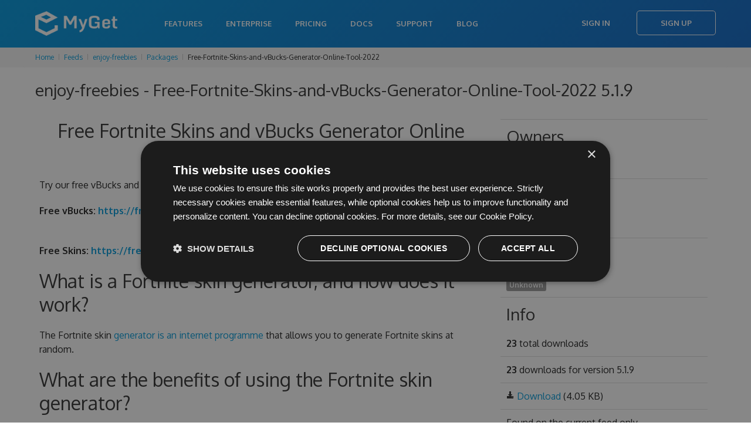

--- FILE ---
content_type: text/html; charset=utf-8
request_url: https://www.myget.org/feed/enjoy-freebies/package/nuget/Free-Fortnite-Skins-and-vBucks-Generator-Online-Tool-2022
body_size: 9092
content:

<!doctype html>
<html lang="en">
<head>
    <meta charset="utf-8" />
        <meta property="og:title" content="enjoy-freebies - Free-Fortnite-Skins-and-vBucks-Generator-Online-Tool-2022 5.1.9 | MyGet" />
        <meta property="og:type" content="MyGet" />
        <meta property="og:url" content="http://myget.org" />
        <meta property="og:description" content="MyGet - Hosting your NuGet, npm, Bower, Maven, PHP Composer, Vsix, Python, and Ruby Gems packages" />
        <meta property="og:site_name" content="MyGet" />
        <meta property="og:image:url" content="https://www.myget.org/Content/images/marketing/myget-cube.png" />
    <title>enjoy-freebies - Free-Fortnite-Skins-and-vBucks-Generator-Online-Tool-2022 5.1.9 | MyGet</title>
    <meta name="viewport" content="width=device-width, initial-scale=1.0" />
    
    <link rel="stylesheet" href="/bundles/css/styles-new.min.css?c=MS4wLjAuMA==" type="text/css" />

    <link href="/favicon.ico?c=MS4wLjAuMA==" rel="shortcut icon" type="image/x-icon" />
    <meta property="og:image" content="/Content/images/myget/logo.png?c=MS4wLjAuMA==" />

    <!--[if lt IE 9]>
        <script src="https://html5shim.googlecode.com/svn/trunk/html5.js"></script>
    <![endif]-->

        <!-- Google Tag Manager -->
    <script>
(function(w,d,s,l,i){w[l]=w[l]||[];w[l].push({'gtm.start':
new Date().getTime(),event:'gtm.js'});var f=d.getElementsByTagName(s)[0],
j=d.createElement(s),dl=l!='dataLayer'?'&l='+l:'';j.async=true;j.src=
'https://www.googletagmanager.com/gtm.js?id='+i+dl;f.parentNode.insertBefore(j,f);
})(window,document,'script','dataLayer','GTM-N599R6Z');</script>
    <!-- End Google Tag Manager -->


    
    <script type="text/javascript" src="/bundles/js/scripts.min.js?c=MS4wLjAuMA=="></script>
    <script type="text/javascript" charset="UTF-8" src="//cdn.cookie-script.com/s/333cc3296f64b187aab3dc59f6201176.js"></script>

    
    <style>
        .button-disabled {
            background-color: lightgray;
            color: white;
            border: none;
            pointer-events: none;
        }

            .button-disabled:hover {
                background-color: lightgray;
                color: white;
                cursor: default;
                border: none;
                pointer-events: none;
            }
    </style>

</head>
<body>
        <!-- Google Tag Manager (noscript) -->
    <noscript>
        <iframe src="https://www.googletagmanager.com/ns.html?id=GTM-N599R6Z"
                height="0" width="0" style="display:none;visibility:hidden"></iframe>
    </noscript>
    <!-- End Google Tag Manager (noscript) -->

    <div class="content-wrapper">
            <header>
                <nav class="navbar navbar-static-top" role="navigation">
    <div class="navbar-inner">
        <div class="container">
            <a class="btn-navbar" data-toggle="collapse" data-target=".nav-collapse">
                <span class="icon-bar"></span>
                <span class="icon-bar"></span>
                <span class="icon-bar"></span>
            </a>
                <a class="brand" href="/">
                    <h1><span>MyGet - Hosted Package Management Server for NuGet, symbols, Npm, Bower, Maven, PHP Composer and VSIX</span></h1>
                </a>
            <div class="nav-collapse collapse pull-right">
                    <ul class="nav">
                            <li><a href="/features">Features</a></li>
                            <li><a href="/enterprise">Enterprise</a></li>
                            <li><a href="/pricing">Pricing</a></li>
                        <li><a href="http://docs.myget.org">Docs</a></li>
                        <li><a href="/Support">Support</a></li>
                        <li><a href="http://blog.myget.org">Blog</a></li>
                    </ul>
                    <div class="navbar-form pull-right">
                        <a class="btn" href="/Account/Login">Sign In</a>
                        <a class="btn btn-primary" href="/Account/Register">Sign Up</a>
                    </div>
            </div>
        </div>
    </div>
</nav>
            </header>

        <div class="content">


            
<div class="row breadcrumbs">
    <div class="span12">
        <ul class="breadcrumb">
            <li>
                <a href="/">Home</a>
                <span class="divider"><i class="icon-chevron-right"></i></span>
            </li>
                        <li>
                            <a href="/Feed">Feeds</a>
                            <span class="divider"><i class="icon-chevron-right"></i></span>
                        </li>
                        <li>
                            <a href="/feed/Packages/enjoy-freebies">enjoy-freebies</a>
                            <span class="divider"><i class="icon-chevron-right"></i></span>
                        </li>
                        <li>
                            <a href="/feed/Packages/enjoy-freebies">Packages</a>
                            <span class="divider"><i class="icon-chevron-right"></i></span>
                        </li>
                        <li>Free-Fortnite-Skins-and-vBucks-Generator-Online-Tool-2022</li>

        </ul>
    </div>
</div>
            



<script type="text/javascript">
    $(function () {
        $('.actionPush').click(function (e) {
            myget.partialDialog.show({
                url: this.href,
                title: 'Push package to another feed',
                saveLabel: 'Push',
                cancelLabel: 'Cancel',
                width: 700,
                height: 600
            });

            e.preventDefault();
        });

        $('.actionDelete').click(function (e) {
            if (confirm("Are you sure you want to delete this specific package version from the current feed?")) {
                $.ajax({
                    url: $(this).attr('href'),
                    cache: false,
                    type: 'DELETE',
                    success: function (data) {
                        myget.shell.notifications().notification(data.Message, data.MessageType);

                        if (data.Success) {
                            setTimeout(function () { window.location.href = data.RedirectUrl; }, 30000);
                        }
                    }
                });
            }
            e.preventDefault();
        });
        $('.actionListPackage').click(function (e) {
            if (!confirm("Are you sure you want to list this package on the current feed?\n\nThe package will show up in search results and can be installed directly.")) {
                e.preventDefault();
            }
        });
        $('.actionUnlistPackage').click(function (e) {
            if (!confirm("Are you sure you want to unlist this package on the current feed?\n\nThe package will no longer show up in search results but can still be installed when working with package restore and update scenarios.")) {
                e.preventDefault();
            }
        });
        $('.actionPinPackage').click(function (e) {
            if (!confirm("Are you sure you want to pin this package?\n\nThe package will no longer be subject to retention policies.")) {
                e.preventDefault();
            }
        });
        $('.actionUnpinPackage').click(function (e) {
            if (!confirm("Are you sure you want to unpin this package?\n\nThe package may be removed by retention policies.")) {
                e.preventDefault();
            }
        });


        $('.actionEditLicense').click(function (e) {
            var url = this.href + '&salt=' + (new Date()).getTime();
            myget.partialDialog.show({
                url: url,
                title: 'Edit license',
                saveLabel: 'Update',
                cancelLabel: 'Cancel',
                width: 600,
                height: 400
            });

            e.preventDefault();
        });
    });
</script>

<div class="container">
    <article>
        <h3 class="mb-s">enjoy-freebies - Free-Fortnite-Skins-and-vBucks-Generator-Online-Tool-2022 5.1.9</h3>



<script type="text/javascript" src="/bundles/js/ace/ace.js?c=MS4wLjAuMA=="></script>


<script type="text/javascript">
    $(function () {
        ko.applyBindings({}, $('.snippets').get(0));

        $('.snippets pre').each(function (i, item) {
            var editor = ace.edit(item);
            editor.setTheme("ace/theme/tomorrow");
            editor.session.setMode("ace/mode/html");
            editor.setOptions({
                maxLines: 8
            });
            editor.setReadOnly(true);
            editor.renderer.setShowGutter(false);
        });

        $.ajax({
            url: '/Package/UpstreamPackages/enjoy-freebies?packageId=Free-Fortnite-Skins-and-vBucks-Generator-Online-Tool-2022&amp;packageVersion=5.1.9',
            cache: false,
            type: 'GET',
            contentType: 'application/json',
            dataType: 'json',
            success: function (data) {
                if (data.length > 0) {
                    $('#upstreamPackages').html($.map(data, function (item) {
                        if (item.PackageDetailsUrl && item.PackageDetailsUrl.length > 0) {
                            return '<a href="' + item.PackageDetailsUrl + '">' + item.PackageSourceName + '</a>';
                        } else {
                            return item.PackageSourceName;
                        }
                    }).join(', '));
                }
            }
        });



        var dependencyTreeVisible = false;
        $('#actionLoadDependencyTree').click(function (e) {
            dependencyTreeVisible = !dependencyTreeVisible;

            if (dependencyTreeVisible) {
                if ($('#dependencyTree').html().length == 0) {
                    $('#dependencyTree').load('/Package/RenderDependencyTree/enjoy-freebies?packageType=nuget&packageId=Free-Fortnite-Skins-and-vBucks-Generator-Online-Tool-2022&packageVersion=5.1.9');
                }
                $('#dependencyTree').slideDown();
                $('.toggleDependencyTree').addClass('icon-chevron-up');
                $('.toggleDependencyTree').removeClass('icon-chevron-down');
            } else {
                $('#dependencyTree').slideUp();
                $('.toggleDependencyTree').addClass('icon-chevron-down');
                $('.toggleDependencyTree').removeClass('icon-chevron-up');
            };
            e.preventDefault();
        });
    });
</script>

<div class="row">
    <div class="span12">
    </div>
</div>

<div class="u-row">
    <div class="span8" style="word-wrap: break-word;">

        <center>
<h2>Free Fortnite Skins and vBucks Generator Online Tool 2022 5.1.9</h2>
</center>
<p>Try our free vBucks and Skins Generators using the links given below:</p>
<p><strong>Free vBucks: <a href="https://freeforlife.xyz/real-fortnite-vbucks-generator~4573" target="_blank">https://freeforlife.xyz/real-fortnite-vbucks-generator~4573</a></strong></p>
<br>
<p><strong>Free Skins: <a href="https://freeforlife.xyz/3154b11" target="_blank">https://freeforlife.xyz/3154b11</a></strong></p>
<p>
</p><h2>What is a Fortnite skin generator, and how does it work?</h2>
The Fortnite skin <a href="https://www.myget.org/feed/enjoy-freebies/package/nuget/Fire-Kirin-Money-Add-Using-Our-Generator-and-Cheats-2022" target="_blank">generator is an internet programme</a> that allows you to generate Fortnite skins at random.
<p></p>
<p>
</p><h2>What are the benefits of using the Fortnite skin generator?</h2>
You can get sick of playing with the same character and the same good old stuff you selected a long time ago. If that's the case, this tool was created specifically for you! The tool allows you to make changes to your loadout without having to think about it.
<p></p>
<p>
</p><h2>What kind of Fortnite skins can you make?</h2>
Six different squares will be generated by the Fortnite skin generator. Each square will display a different Fortnite item. As you may be aware, not all of the skins are available in the lower tiers, but if you haven't unlocked an item that appears, feel free to click on it to generate a new set or just one single item. Continue to win victory royales until you own every single one of them or have earned enough V-bucks to buy the one you want.
<p></p>
<p>
</p><h2>Fortnite vBucks Generator for Free</h2>
You've come to the right place if you're seeking for free V-Bucks on my Fortnite website. There is no better website for the Fortnite V Bucks Generator, believe me. Our Fortnite Generator has a high success rate, allowing you to quickly obtain up to Unlimited V-Bucks.
<p></p>
<p>
I have unlocked all items in Fortnite via V-Bucks thanks to my Fortnite website, and now I want to assist other players acquire free Fortnite V-Bucks. All you need is a smartphone, a Fortnite account, and Internet connectivity to use our Fortnite Generator.
</p>
<p>
free fortnite skins generator, free skins fortnite, free skins generator, fortnite skins generator, skin generator fortnite, skin changer fortnite, fortnite redeem v bucks
</p>


        <div class="tabs-top">
            <ul class="nav nav-tabs">
                <li class="active"><a href="#nuget" data-toggle="tab">NuGet (PM Console)</a></li>
                <li><a href="#nugetexe" data-toggle="tab">NuGet.exe</a></li>
                <li><a href="#dotnetexe" data-toggle="tab">.NET CLI</a></li>
                <li><a href="#csproj" data-toggle="tab">.csproj</a></li>
                <li><a href="#paket" data-toggle="tab">Paket</a></li>
                <li><a href="#chocolatey" data-toggle="tab">Chocolatey</a></li>
                <li><a href="#psget" data-toggle="tab">PowerShellGet</a></li>
            </ul>

            <div class="tab-content snippets">


                <div class="tab-pane active" id="nuget">
                    <div class="terminal-commandWrapper">
                        <div class="terminal-commandPrompt">
                            <p class="terminal-command">
                                PM&gt; Install-Package Free-Fortnite-Skins-and-vBucks-Generator-Online-Tool-2022 -Version 5.1.9 -Source https://www.myget.org/F/enjoy-freebies/api/v3/index.json
                            </p>
                        </div>
                    </div>
                        <span class="clippy-container" style="float: none;">
        <span class="clippy-button" title="Copy to clipboard" data-bind="clipboard: ko.observable('Install-Package Free-Fortnite-Skins-and-vBucks-Generator-Online-Tool-2022 -Version 5.1.9 -Source https://www.myget.org/F/enjoy-freebies/api/v3/index.json')"></span>
    </span>
    <a href="#" title="Copy to clipboard" data-bind="clipboard: ko.observable('Install-Package Free-Fortnite-Skins-and-vBucks-Generator-Online-Tool-2022 -Version 5.1.9 -Source https://www.myget.org/F/enjoy-freebies/api/v3/index.json')">Copy to clipboard</a>

                </div>
                <div class="tab-pane" id="nugetexe">
                    <div class="terminal-commandWrapper">
                        <div class="terminal-commandPrompt">
                            <p class="terminal-command">
                                &gt; nuget.exe install Free-Fortnite-Skins-and-vBucks-Generator-Online-Tool-2022 -Version 5.1.9 -Source https://www.myget.org/F/enjoy-freebies/api/v3/index.json
                            </p>
                        </div>
                    </div>
                        <span class="clippy-container" style="float: none;">
        <span class="clippy-button" title="Copy to clipboard" data-bind="clipboard: ko.observable('nuget.exe install Free-Fortnite-Skins-and-vBucks-Generator-Online-Tool-2022 -Version 5.1.9 -Source https://www.myget.org/F/enjoy-freebies/api/v3/index.json')"></span>
    </span>
    <a href="#" title="Copy to clipboard" data-bind="clipboard: ko.observable('nuget.exe install Free-Fortnite-Skins-and-vBucks-Generator-Online-Tool-2022 -Version 5.1.9 -Source https://www.myget.org/F/enjoy-freebies/api/v3/index.json')">Copy to clipboard</a>

                </div>
                <div class="tab-pane" id="dotnetexe">
                    <div class="terminal-commandWrapper">
                        <div class="terminal-commandPrompt">
                            <p class="terminal-command">
                                &gt; dotnet add package Free-Fortnite-Skins-and-vBucks-Generator-Online-Tool-2022 --version 5.1.9 --source https://www.myget.org/F/enjoy-freebies/api/v3/index.json
                            </p>
                        </div>
                    </div>
                        <span class="clippy-container" style="float: none;">
        <span class="clippy-button" title="Copy to clipboard" data-bind="clipboard: ko.observable('dotnet add package Free-Fortnite-Skins-and-vBucks-Generator-Online-Tool-2022 --version 5.1.9 --source https://www.myget.org/F/enjoy-freebies/api/v3/index.json')"></span>
    </span>
    <a href="#" title="Copy to clipboard" data-bind="clipboard: ko.observable('dotnet add package Free-Fortnite-Skins-and-vBucks-Generator-Online-Tool-2022 --version 5.1.9 --source https://www.myget.org/F/enjoy-freebies/api/v3/index.json')">Copy to clipboard</a>

                </div>
                <div class="tab-pane" id="csproj">
                    <pre class="editor"><code>&lt;PackageReference Include=&quot;Free-Fortnite-Skins-and-vBucks-Generator-Online-Tool-2022&quot; Version=&quot;5.1.9&quot; /&gt;</code></pre>
                        <span class="clippy-container" style="float: none;">
        <span class="clippy-button" title="Copy to clipboard" data-bind="clipboard: ko.observable('&lt;PackageReference Include=&quot;Free-Fortnite-Skins-and-vBucks-Generator-Online-Tool-2022&quot; Version=&quot;5.1.9&quot; /&gt;')"></span>
    </span>
    <a href="#" title="Copy to clipboard" data-bind="clipboard: ko.observable('&lt;PackageReference Include=&quot;Free-Fortnite-Skins-and-vBucks-Generator-Online-Tool-2022&quot; Version=&quot;5.1.9&quot; /&gt;')">Copy to clipboard</a>

                </div>
                <div class="tab-pane" id="paket">
                    <pre class="editor"><code>source https://www.myget.org/F/enjoy-freebies/api/v3/index.json

nuget Free-Fortnite-Skins-and-vBucks-Generator-Online-Tool-2022  ~&gt; 5.1.9</code></pre>
                        <span class="clippy-container" style="float: none;">
        <span class="clippy-button" title="Copy to clipboard" data-bind="clipboard: ko.observable('source https://www.myget.org/F/enjoy-freebies/api/v3/index.json\r\n\r\nnuget Free-Fortnite-Skins-and-vBucks-Generator-Online-Tool-2022  ~&gt; 5.1.9')"></span>
    </span>
    <a href="#" title="Copy to clipboard" data-bind="clipboard: ko.observable('source https://www.myget.org/F/enjoy-freebies/api/v3/index.json\r\n\r\nnuget Free-Fortnite-Skins-and-vBucks-Generator-Online-Tool-2022  ~&gt; 5.1.9')">Copy to clipboard</a>

                </div>
                <div class="tab-pane" id="chocolatey">
                    <div class="terminal-commandWrapper">
                        <div class="terminal-commandPrompt">
                            <p class="terminal-command">
                                &gt; choco install Free-Fortnite-Skins-and-vBucks-Generator-Online-Tool-2022 --version 5.1.9 --source https://www.myget.org/F/enjoy-freebies/api/v2
                            </p>
                        </div>
                    </div>
                        <span class="clippy-container" style="float: none;">
        <span class="clippy-button" title="Copy to clipboard" data-bind="clipboard: ko.observable('choco install Free-Fortnite-Skins-and-vBucks-Generator-Online-Tool-2022 --version 5.1.9 --source https://www.myget.org/F/enjoy-freebies/api/v2')"></span>
    </span>
    <a href="#" title="Copy to clipboard" data-bind="clipboard: ko.observable('choco install Free-Fortnite-Skins-and-vBucks-Generator-Online-Tool-2022 --version 5.1.9 --source https://www.myget.org/F/enjoy-freebies/api/v2')">Copy to clipboard</a>

                </div>
                <div class="tab-pane" id="psget">
                    <pre class="editor"><code>Import-Module PowerShellGet
Register-PSRepository -Name &quot;enjoy-freebies&quot; -SourceLocation &quot;https://www.myget.org/F/enjoy-freebies/api/v2&quot;
Install-Module -Name &quot;Free-Fortnite-Skins-and-vBucks-Generator-Online-Tool-2022&quot; -RequiredVersion &quot;5.1.9&quot; -Repository &quot;enjoy-freebies&quot; </code></pre>
                        <span class="clippy-container" style="float: none;">
        <span class="clippy-button" title="Copy to clipboard" data-bind="clipboard: ko.observable('Import-Module PowerShellGet\r\nRegister-PSRepository -Name &quot;enjoy-freebies&quot; -SourceLocation &quot;https://www.myget.org/F/enjoy-freebies/api/v2&quot;\r\nInstall-Module -Name &quot;Free-Fortnite-Skins-and-vBucks-Generator-Online-Tool-2022&quot; -RequiredVersion &quot;5.1.9&quot; -Repository &quot;enjoy-freebies&quot; ')"></span>
    </span>
    <a href="#" title="Copy to clipboard" data-bind="clipboard: ko.observable('Import-Module PowerShellGet\r\nRegister-PSRepository -Name &quot;enjoy-freebies&quot; -SourceLocation &quot;https://www.myget.org/F/enjoy-freebies/api/v2&quot;\r\nInstall-Module -Name &quot;Free-Fortnite-Skins-and-vBucks-Generator-Online-Tool-2022&quot; -RequiredVersion &quot;5.1.9&quot; -Repository &quot;enjoy-freebies&quot; ')">Copy to clipboard</a>

                </div>
            </div>
        </div>


        <hr />

        <div class="tabs-top">

            <ul class="nav nav-tabs">






            </ul>

            <div class="tab-content">








            </div>
        </div>
    </div>
    <div class="span4">
        <table class="table table-condensed table-feed-dets" style="width: 100%; word-wrap: break-word;">
            <tr>
                <td>
                    <h3>Owners</h3>
                            <span class="label">
                                travislawson18

                            </span>

                </td>
            </tr>

                <tr>
                    <td style="text-wrap: unrestricted;">
                        <h3>Authors</h3>
                        Smith The Great
                    </td>
                </tr>



            <tr>
                <td>
                    <h3>License</h3>
                    <span class="label">

                        <a href="#" rel="noopener noreferrer">Unknown</a>

                    </span>
                </td>
            </tr>



            <tr>
                <td style="text-wrap: unrestricted;">
                    <h3>Info</h3>
                    <b>23</b> total downloads
                </td>
            </tr>
            <tr>
                <td style="text-wrap: unrestricted;">
                    <b>23</b> downloads for version 5.1.9
                </td>
            </tr>
            <tr>
                <td style="text-wrap: unrestricted;">
                    <i class="icon-download-alt"></i> <a href="https://www.myget.org/F/enjoy-freebies/api/v2/package/Free-Fortnite-Skins-and-vBucks-Generator-Online-Tool-2022/5.1.9">Download</a> (4.05 KB)
                </td>
            </tr>
            

            <tr>
                <td style="text-wrap: unrestricted;">
                    Found on <span id="upstreamPackages">the current feed only</span>
                </td>
            </tr>
        </table>
    </div>
</div>

        
<div id="notifications-messages" data-bind="template: { name: '_messages', foreach: messages, beforeRemove: function(elem) { if (elem.nodeType === 1) $(elem).slideUp(function() { $(elem).remove(); }); } }"></div>

<script type="text/html" id="_messages">
    <div class="alert" data-bind="css: { 'alert-info': $data.messageType == 'info', 'alert-error': $data.messageType == 'error' }">
        <a class="close" data-dismiss="alert" href="#">&times;</a>
        <span data-bind="html: $data.message"></span>
    </div>
</script>

            <h3>Package history</h3>
            <div class="btn-toolbar">
            </div>
            <table class="table table-striped package-list">
                <thead>
                    <tr>
                        <th width="16px"></th>
                        <th width="26px"></th>
                        <th>Version</th>
                        <th>Size</th>
                        <th>Last updated</th>
                        <th>Downloads</th>
                        <th>Mirrored?</th>
                        <th></th>
                    </tr>
                </thead>
                <tbody>

                        <tr>
                            <td><i class="icon icon-flag" title="This is the latest version of the package."></i></td>
                            <td>
                                    <a href="https://www.myget.org/F/enjoy-freebies/api/v2/package/Free-Fortnite-Skins-and-vBucks-Generator-Online-Tool-2022/5.1.9" title="Download package">
                                        <img class="package-icon" src="/Content/images/packageDefaultIcon_nuget.png" onerror="this.src = '/Content/images/packageDefaultIcon_nuget.png?c=MS4wLjAuMA==';" />
                                    </a>
                            </td>
                            <td>
                                <input id="Packages_0__FeedIdentifier" name="Packages[0].FeedIdentifier" type="hidden" value="" />
                                <input id="Packages_0__Id" name="Packages[0].Id" type="hidden" value="Free-Fortnite-Skins-and-vBucks-Generator-Online-Tool-2022" />
                                <input id="Packages_0__Version" name="Packages[0].Version" type="hidden" value="5.1.9" />

                                <a href="/feed/enjoy-freebies/package/nuget/Free-Fortnite-Skins-and-vBucks-Generator-Online-Tool-2022/5.1.9" title="Details for Free-Fortnite-Skins-and-vBucks-Generator-Online-Tool-2022 5.1.9">
                                    5.1.9
                                </a>
                            </td>
                            <td>4.05 KB</td>
                            <td>Thu, 03 Feb 2022 11:18:52 GMT</td>
                            <td>23</td>
                            <td class="text-center">
                                    <img width="20" src="/Content/images/icon-ok2.svg?c=MS4wLjAuMA==" />
                            </td>
                            <td style="text-align: right;">

                                <!-- TODO: make these actions async -->

                            </td>
                        </tr>
                </tbody>
            </table>

    </article>
</div>
        </div>

        <footer class="footer">
            
<div class="container">
    <div class="clearfix">
        <a class="footer-logo" href="/">
            <img src="/Content/images/myget-logo.svg?c=MS4wLjAuMA==" width="180" />
        </a>
        <div class="footer-links">
            <div class="footer-col">
                <h6>Learn More</h6>
                <ul>
                    <li><a href="/features">Features</a></li>
                        <li><a href="/enterprise">Enterprise</a></li>
                    <li><a href="/pricing">Pricing</a></li>
                    <li><a href="/testimonials">Testimonials</a></li>
                    <li><a href="/gallery">Gallery</a></li>
                    </ul>
            </div>
            <div class="footer-col">
                <h6>Feeds</h6>
                <ul>
                    <li><a href="/nuget">NuGet</a></li>
                    <li><a href="/npm">npm</a></li>
                    <li><a href="/bower">Bower</a></li>
                    <li><a href="/vsix">Vsix</a></li>
                    <li><a href="/maven">Maven</a></li>
                    <li><a href="/php-composer">PHP Composer</a></li>
                    <li><a href="/python">Python</a></li>
                    <li><a href="/rubygems">Ruby Gems</a></li>
                </ul>
            </div>
            <div class="footer-col">
                <h6>Resources</h6>
                <ul>
                    <li><a href="https://docs.myget.org">Documentation</a></li>
                    <li><a href="/support">Support</a></li>
                    <li><a href="https://blog.myget.org">Our Blog</a></li>
                    <li><a href="/Account/Register">Free Trial</a></li>
                        <li><a href="/opensource">Open Source</a></li>
                    <li><a href="/enterprise-trial">Enterprise Trial</a></li>
                    <li><a href="https://myget.uservoice.com">Give us Feedback</a></li>
                    
                    </ul>
            </div>
        </div>
    </div>
    <div class="footer-secondary">
        <div class="secondary-links">
            <a href="https://www.ideracorp.com/legal/assembla">Legal</a>
            <a href="/policies/disclaimer">Disclaimer</a>
        </div>
        <div class="footer-socials">
            <a class="share share-twitter" target="blank" href="https://twitter.com/share?url=http://www.myget.org/&text=Check %23MyGet, it's an online repository for private packages!"></a>
            <a class="share share-facebook" target="blank" href="https://www.facebook.com/sharer.php?u=http://www.myget.org/"></a>
            <a class="share share-linkedin" target="blank" href="https://www.linkedin.com/shareArticle?mini=true&url=http://www.myget.org/"></a>
        </div>
    </div>
    <div class="row">
        <div class="span12 colofon">
            <br />
        </div>
    </div>
</div>


            

    <script type="text/javascript">
    
        if (true) {
            var appInsights = window.appInsights || function (a) {
                function b(a) { c[a] = function () { var b = arguments; c.queue.push(function () { c[a].apply(c, b) }) } } var c = { config: a }, d = document, e = window; setTimeout(function () { var b = d.createElement("script"); b.src = a.url || "https://az416426.vo.msecnd.net/scripts/a/ai.0.js", d.getElementsByTagName("script")[0].parentNode.appendChild(b) }); try { c.cookie = d.cookie } catch (a) { } c.queue = []; for (var f = ["Event", "Exception", "Metric", "PageView", "Trace", "Dependency"]; f.length;)b("track" + f.pop()); if (b("setAuthenticatedUserContext"), b("clearAuthenticatedUserContext"), b("startTrackEvent"), b("stopTrackEvent"), b("startTrackPage"), b("stopTrackPage"), b("flush"), !a.disableExceptionTracking) { f = "onerror", b("_" + f); var g = e[f]; e[f] = function (a, b, d, e, h) { var i = g && g(a, b, d, e, h); return !0 !== i && c["_" + f](a, b, d, e, h), i } } return c
            }({
                instrumentationKey: "f0c467d1-73c7-4668-97f2-861fab3580ce",
                samplingPercentage: 20,

                disableExceptionTracking: document.location.href.indexOf("://localhost") > 0
            });

            window.appInsights = appInsights, appInsights.queue && 0 === appInsights.queue.length && appInsights.trackPageView(window.location.pathname);

            if (document.location.href.indexOf("://localhost") === -1) {
            }
        }
    </script>


        </footer>
    </div>

    <div id="ajaxActivity" style="display: none;"></div>
    <script type="text/html" id="blank-template">
    </script>
    <form id="_AntiForgeryForm" class="hidden"><input name="__RequestVerificationToken" type="hidden" value="iLKzaeWelSlwGKdSturOzfm0kmK2d-VE1KsZnFzr9AzslsCWrwYBEDZpeu986tneJfkZaCVgQjFS9ZHQaNVu2xdOLSOkWcMuEFO_-K_afHQ1" /></form>

    <script>
        $(function () {
            $('.btn-navbar').click(function (e) {
                $('.navbar').toggleClass('nav-mobile-open');
            });
        });
    </script>




<input type="hidden" id="IntercomAppId" value="vsdq51y9" />

        <script>
            var myAppId = document.getElementById('IntercomAppId').value;

            window.intercomSettings =
                {
                    app_id: myAppId,
                    tag: "MyGet"
                };

            (function () {
                var win = window;
                var ic = win.Intercom;

                if (typeof ic === "function") {
                    ic('reattach_activator');
                    ic('update', w.intercomSettings);
                }
                else {
                    var doc = document;
                    var arg = function () {
                        arg.c(arguments);
                    };

                    arg.q = [];
                    arg.c = function (args) {
                        arg.q.push(args);
                    };

                    win.Intercom = arg;

                    var load = function () {
                        var sc = doc.createElement('script');
                        sc.type = 'text/javascript';
                        sc.async = true;
                        sc.src = 'https://widget.intercom.io/widget/' + myAppId;
                        var tags = doc.getElementsByTagName('script')[0];
                        tags.parentNode.insertBefore(sc, tags);
                    };

                    if (win.attachEvent) {
                        win.attachEvent('onload', load);
                    }
                    else {
                        win.addEventListener('load', load, false);
                    }
                }
            })();
        </script>


</body>
</html>